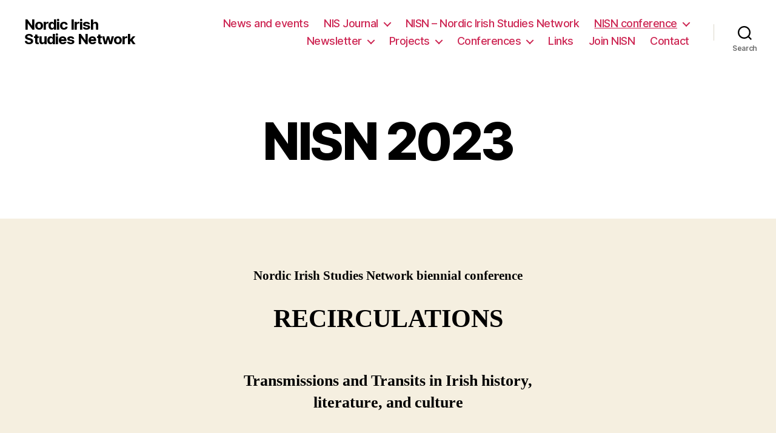

--- FILE ---
content_type: text/html; charset=UTF-8
request_url: https://nisnetwork.org/nisn-conference/programme/
body_size: 12894
content:
<!DOCTYPE html>

<html class="no-js" lang="en-US">

	<head>

		<meta charset="UTF-8">
		<meta name="viewport" content="width=device-width, initial-scale=1.0" >

		<link rel="profile" href="https://gmpg.org/xfn/11">

		<title>NISN 2023 &#8211; Nordic Irish Studies Network</title>
<meta name='robots' content='max-image-preview:large' />
<link rel="alternate" type="application/rss+xml" title="Nordic Irish Studies Network &raquo; Feed" href="https://nisnetwork.org/feed/" />
<link rel="alternate" type="application/rss+xml" title="Nordic Irish Studies Network &raquo; Comments Feed" href="https://nisnetwork.org/comments/feed/" />
<script>
window._wpemojiSettings = {"baseUrl":"https:\/\/s.w.org\/images\/core\/emoji\/15.0.3\/72x72\/","ext":".png","svgUrl":"https:\/\/s.w.org\/images\/core\/emoji\/15.0.3\/svg\/","svgExt":".svg","source":{"concatemoji":"https:\/\/nisnetwork.org\/wp-includes\/js\/wp-emoji-release.min.js?ver=6.5.7"}};
/*! This file is auto-generated */
!function(i,n){var o,s,e;function c(e){try{var t={supportTests:e,timestamp:(new Date).valueOf()};sessionStorage.setItem(o,JSON.stringify(t))}catch(e){}}function p(e,t,n){e.clearRect(0,0,e.canvas.width,e.canvas.height),e.fillText(t,0,0);var t=new Uint32Array(e.getImageData(0,0,e.canvas.width,e.canvas.height).data),r=(e.clearRect(0,0,e.canvas.width,e.canvas.height),e.fillText(n,0,0),new Uint32Array(e.getImageData(0,0,e.canvas.width,e.canvas.height).data));return t.every(function(e,t){return e===r[t]})}function u(e,t,n){switch(t){case"flag":return n(e,"\ud83c\udff3\ufe0f\u200d\u26a7\ufe0f","\ud83c\udff3\ufe0f\u200b\u26a7\ufe0f")?!1:!n(e,"\ud83c\uddfa\ud83c\uddf3","\ud83c\uddfa\u200b\ud83c\uddf3")&&!n(e,"\ud83c\udff4\udb40\udc67\udb40\udc62\udb40\udc65\udb40\udc6e\udb40\udc67\udb40\udc7f","\ud83c\udff4\u200b\udb40\udc67\u200b\udb40\udc62\u200b\udb40\udc65\u200b\udb40\udc6e\u200b\udb40\udc67\u200b\udb40\udc7f");case"emoji":return!n(e,"\ud83d\udc26\u200d\u2b1b","\ud83d\udc26\u200b\u2b1b")}return!1}function f(e,t,n){var r="undefined"!=typeof WorkerGlobalScope&&self instanceof WorkerGlobalScope?new OffscreenCanvas(300,150):i.createElement("canvas"),a=r.getContext("2d",{willReadFrequently:!0}),o=(a.textBaseline="top",a.font="600 32px Arial",{});return e.forEach(function(e){o[e]=t(a,e,n)}),o}function t(e){var t=i.createElement("script");t.src=e,t.defer=!0,i.head.appendChild(t)}"undefined"!=typeof Promise&&(o="wpEmojiSettingsSupports",s=["flag","emoji"],n.supports={everything:!0,everythingExceptFlag:!0},e=new Promise(function(e){i.addEventListener("DOMContentLoaded",e,{once:!0})}),new Promise(function(t){var n=function(){try{var e=JSON.parse(sessionStorage.getItem(o));if("object"==typeof e&&"number"==typeof e.timestamp&&(new Date).valueOf()<e.timestamp+604800&&"object"==typeof e.supportTests)return e.supportTests}catch(e){}return null}();if(!n){if("undefined"!=typeof Worker&&"undefined"!=typeof OffscreenCanvas&&"undefined"!=typeof URL&&URL.createObjectURL&&"undefined"!=typeof Blob)try{var e="postMessage("+f.toString()+"("+[JSON.stringify(s),u.toString(),p.toString()].join(",")+"));",r=new Blob([e],{type:"text/javascript"}),a=new Worker(URL.createObjectURL(r),{name:"wpTestEmojiSupports"});return void(a.onmessage=function(e){c(n=e.data),a.terminate(),t(n)})}catch(e){}c(n=f(s,u,p))}t(n)}).then(function(e){for(var t in e)n.supports[t]=e[t],n.supports.everything=n.supports.everything&&n.supports[t],"flag"!==t&&(n.supports.everythingExceptFlag=n.supports.everythingExceptFlag&&n.supports[t]);n.supports.everythingExceptFlag=n.supports.everythingExceptFlag&&!n.supports.flag,n.DOMReady=!1,n.readyCallback=function(){n.DOMReady=!0}}).then(function(){return e}).then(function(){var e;n.supports.everything||(n.readyCallback(),(e=n.source||{}).concatemoji?t(e.concatemoji):e.wpemoji&&e.twemoji&&(t(e.twemoji),t(e.wpemoji)))}))}((window,document),window._wpemojiSettings);
</script>
<style id='wp-emoji-styles-inline-css'>

	img.wp-smiley, img.emoji {
		display: inline !important;
		border: none !important;
		box-shadow: none !important;
		height: 1em !important;
		width: 1em !important;
		margin: 0 0.07em !important;
		vertical-align: -0.1em !important;
		background: none !important;
		padding: 0 !important;
	}
</style>
<link rel='stylesheet' id='wp-block-library-css' href='https://nisnetwork.org/wp-includes/css/dist/block-library/style.min.css?ver=6.5.7' media='all' />
<style id='classic-theme-styles-inline-css'>
/*! This file is auto-generated */
.wp-block-button__link{color:#fff;background-color:#32373c;border-radius:9999px;box-shadow:none;text-decoration:none;padding:calc(.667em + 2px) calc(1.333em + 2px);font-size:1.125em}.wp-block-file__button{background:#32373c;color:#fff;text-decoration:none}
</style>
<style id='global-styles-inline-css'>
body{--wp--preset--color--black: #000000;--wp--preset--color--cyan-bluish-gray: #abb8c3;--wp--preset--color--white: #ffffff;--wp--preset--color--pale-pink: #f78da7;--wp--preset--color--vivid-red: #cf2e2e;--wp--preset--color--luminous-vivid-orange: #ff6900;--wp--preset--color--luminous-vivid-amber: #fcb900;--wp--preset--color--light-green-cyan: #7bdcb5;--wp--preset--color--vivid-green-cyan: #00d084;--wp--preset--color--pale-cyan-blue: #8ed1fc;--wp--preset--color--vivid-cyan-blue: #0693e3;--wp--preset--color--vivid-purple: #9b51e0;--wp--preset--color--accent: #cd2653;--wp--preset--color--primary: #000000;--wp--preset--color--secondary: #6d6d6d;--wp--preset--color--subtle-background: #dcd7ca;--wp--preset--color--background: #f5efe0;--wp--preset--gradient--vivid-cyan-blue-to-vivid-purple: linear-gradient(135deg,rgba(6,147,227,1) 0%,rgb(155,81,224) 100%);--wp--preset--gradient--light-green-cyan-to-vivid-green-cyan: linear-gradient(135deg,rgb(122,220,180) 0%,rgb(0,208,130) 100%);--wp--preset--gradient--luminous-vivid-amber-to-luminous-vivid-orange: linear-gradient(135deg,rgba(252,185,0,1) 0%,rgba(255,105,0,1) 100%);--wp--preset--gradient--luminous-vivid-orange-to-vivid-red: linear-gradient(135deg,rgba(255,105,0,1) 0%,rgb(207,46,46) 100%);--wp--preset--gradient--very-light-gray-to-cyan-bluish-gray: linear-gradient(135deg,rgb(238,238,238) 0%,rgb(169,184,195) 100%);--wp--preset--gradient--cool-to-warm-spectrum: linear-gradient(135deg,rgb(74,234,220) 0%,rgb(151,120,209) 20%,rgb(207,42,186) 40%,rgb(238,44,130) 60%,rgb(251,105,98) 80%,rgb(254,248,76) 100%);--wp--preset--gradient--blush-light-purple: linear-gradient(135deg,rgb(255,206,236) 0%,rgb(152,150,240) 100%);--wp--preset--gradient--blush-bordeaux: linear-gradient(135deg,rgb(254,205,165) 0%,rgb(254,45,45) 50%,rgb(107,0,62) 100%);--wp--preset--gradient--luminous-dusk: linear-gradient(135deg,rgb(255,203,112) 0%,rgb(199,81,192) 50%,rgb(65,88,208) 100%);--wp--preset--gradient--pale-ocean: linear-gradient(135deg,rgb(255,245,203) 0%,rgb(182,227,212) 50%,rgb(51,167,181) 100%);--wp--preset--gradient--electric-grass: linear-gradient(135deg,rgb(202,248,128) 0%,rgb(113,206,126) 100%);--wp--preset--gradient--midnight: linear-gradient(135deg,rgb(2,3,129) 0%,rgb(40,116,252) 100%);--wp--preset--font-size--small: 18px;--wp--preset--font-size--medium: 20px;--wp--preset--font-size--large: 26.25px;--wp--preset--font-size--x-large: 42px;--wp--preset--font-size--normal: 21px;--wp--preset--font-size--larger: 32px;--wp--preset--spacing--20: 0.44rem;--wp--preset--spacing--30: 0.67rem;--wp--preset--spacing--40: 1rem;--wp--preset--spacing--50: 1.5rem;--wp--preset--spacing--60: 2.25rem;--wp--preset--spacing--70: 3.38rem;--wp--preset--spacing--80: 5.06rem;--wp--preset--shadow--natural: 6px 6px 9px rgba(0, 0, 0, 0.2);--wp--preset--shadow--deep: 12px 12px 50px rgba(0, 0, 0, 0.4);--wp--preset--shadow--sharp: 6px 6px 0px rgba(0, 0, 0, 0.2);--wp--preset--shadow--outlined: 6px 6px 0px -3px rgba(255, 255, 255, 1), 6px 6px rgba(0, 0, 0, 1);--wp--preset--shadow--crisp: 6px 6px 0px rgba(0, 0, 0, 1);}:where(.is-layout-flex){gap: 0.5em;}:where(.is-layout-grid){gap: 0.5em;}body .is-layout-flex{display: flex;}body .is-layout-flex{flex-wrap: wrap;align-items: center;}body .is-layout-flex > *{margin: 0;}body .is-layout-grid{display: grid;}body .is-layout-grid > *{margin: 0;}:where(.wp-block-columns.is-layout-flex){gap: 2em;}:where(.wp-block-columns.is-layout-grid){gap: 2em;}:where(.wp-block-post-template.is-layout-flex){gap: 1.25em;}:where(.wp-block-post-template.is-layout-grid){gap: 1.25em;}.has-black-color{color: var(--wp--preset--color--black) !important;}.has-cyan-bluish-gray-color{color: var(--wp--preset--color--cyan-bluish-gray) !important;}.has-white-color{color: var(--wp--preset--color--white) !important;}.has-pale-pink-color{color: var(--wp--preset--color--pale-pink) !important;}.has-vivid-red-color{color: var(--wp--preset--color--vivid-red) !important;}.has-luminous-vivid-orange-color{color: var(--wp--preset--color--luminous-vivid-orange) !important;}.has-luminous-vivid-amber-color{color: var(--wp--preset--color--luminous-vivid-amber) !important;}.has-light-green-cyan-color{color: var(--wp--preset--color--light-green-cyan) !important;}.has-vivid-green-cyan-color{color: var(--wp--preset--color--vivid-green-cyan) !important;}.has-pale-cyan-blue-color{color: var(--wp--preset--color--pale-cyan-blue) !important;}.has-vivid-cyan-blue-color{color: var(--wp--preset--color--vivid-cyan-blue) !important;}.has-vivid-purple-color{color: var(--wp--preset--color--vivid-purple) !important;}.has-black-background-color{background-color: var(--wp--preset--color--black) !important;}.has-cyan-bluish-gray-background-color{background-color: var(--wp--preset--color--cyan-bluish-gray) !important;}.has-white-background-color{background-color: var(--wp--preset--color--white) !important;}.has-pale-pink-background-color{background-color: var(--wp--preset--color--pale-pink) !important;}.has-vivid-red-background-color{background-color: var(--wp--preset--color--vivid-red) !important;}.has-luminous-vivid-orange-background-color{background-color: var(--wp--preset--color--luminous-vivid-orange) !important;}.has-luminous-vivid-amber-background-color{background-color: var(--wp--preset--color--luminous-vivid-amber) !important;}.has-light-green-cyan-background-color{background-color: var(--wp--preset--color--light-green-cyan) !important;}.has-vivid-green-cyan-background-color{background-color: var(--wp--preset--color--vivid-green-cyan) !important;}.has-pale-cyan-blue-background-color{background-color: var(--wp--preset--color--pale-cyan-blue) !important;}.has-vivid-cyan-blue-background-color{background-color: var(--wp--preset--color--vivid-cyan-blue) !important;}.has-vivid-purple-background-color{background-color: var(--wp--preset--color--vivid-purple) !important;}.has-black-border-color{border-color: var(--wp--preset--color--black) !important;}.has-cyan-bluish-gray-border-color{border-color: var(--wp--preset--color--cyan-bluish-gray) !important;}.has-white-border-color{border-color: var(--wp--preset--color--white) !important;}.has-pale-pink-border-color{border-color: var(--wp--preset--color--pale-pink) !important;}.has-vivid-red-border-color{border-color: var(--wp--preset--color--vivid-red) !important;}.has-luminous-vivid-orange-border-color{border-color: var(--wp--preset--color--luminous-vivid-orange) !important;}.has-luminous-vivid-amber-border-color{border-color: var(--wp--preset--color--luminous-vivid-amber) !important;}.has-light-green-cyan-border-color{border-color: var(--wp--preset--color--light-green-cyan) !important;}.has-vivid-green-cyan-border-color{border-color: var(--wp--preset--color--vivid-green-cyan) !important;}.has-pale-cyan-blue-border-color{border-color: var(--wp--preset--color--pale-cyan-blue) !important;}.has-vivid-cyan-blue-border-color{border-color: var(--wp--preset--color--vivid-cyan-blue) !important;}.has-vivid-purple-border-color{border-color: var(--wp--preset--color--vivid-purple) !important;}.has-vivid-cyan-blue-to-vivid-purple-gradient-background{background: var(--wp--preset--gradient--vivid-cyan-blue-to-vivid-purple) !important;}.has-light-green-cyan-to-vivid-green-cyan-gradient-background{background: var(--wp--preset--gradient--light-green-cyan-to-vivid-green-cyan) !important;}.has-luminous-vivid-amber-to-luminous-vivid-orange-gradient-background{background: var(--wp--preset--gradient--luminous-vivid-amber-to-luminous-vivid-orange) !important;}.has-luminous-vivid-orange-to-vivid-red-gradient-background{background: var(--wp--preset--gradient--luminous-vivid-orange-to-vivid-red) !important;}.has-very-light-gray-to-cyan-bluish-gray-gradient-background{background: var(--wp--preset--gradient--very-light-gray-to-cyan-bluish-gray) !important;}.has-cool-to-warm-spectrum-gradient-background{background: var(--wp--preset--gradient--cool-to-warm-spectrum) !important;}.has-blush-light-purple-gradient-background{background: var(--wp--preset--gradient--blush-light-purple) !important;}.has-blush-bordeaux-gradient-background{background: var(--wp--preset--gradient--blush-bordeaux) !important;}.has-luminous-dusk-gradient-background{background: var(--wp--preset--gradient--luminous-dusk) !important;}.has-pale-ocean-gradient-background{background: var(--wp--preset--gradient--pale-ocean) !important;}.has-electric-grass-gradient-background{background: var(--wp--preset--gradient--electric-grass) !important;}.has-midnight-gradient-background{background: var(--wp--preset--gradient--midnight) !important;}.has-small-font-size{font-size: var(--wp--preset--font-size--small) !important;}.has-medium-font-size{font-size: var(--wp--preset--font-size--medium) !important;}.has-large-font-size{font-size: var(--wp--preset--font-size--large) !important;}.has-x-large-font-size{font-size: var(--wp--preset--font-size--x-large) !important;}
.wp-block-navigation a:where(:not(.wp-element-button)){color: inherit;}
:where(.wp-block-post-template.is-layout-flex){gap: 1.25em;}:where(.wp-block-post-template.is-layout-grid){gap: 1.25em;}
:where(.wp-block-columns.is-layout-flex){gap: 2em;}:where(.wp-block-columns.is-layout-grid){gap: 2em;}
.wp-block-pullquote{font-size: 1.5em;line-height: 1.6;}
</style>
<link rel='stylesheet' id='twentytwenty-style-css' href='https://usercontent.one/wp/nisnetwork.org/wp-content/themes/twentytwenty/style.css?ver=2.1' media='all' />
<style id='twentytwenty-style-inline-css'>
.color-accent,.color-accent-hover:hover,.color-accent-hover:focus,:root .has-accent-color,.has-drop-cap:not(:focus):first-letter,.wp-block-button.is-style-outline,a { color: #cd2653; }blockquote,.border-color-accent,.border-color-accent-hover:hover,.border-color-accent-hover:focus { border-color: #cd2653; }button,.button,.faux-button,.wp-block-button__link,.wp-block-file .wp-block-file__button,input[type="button"],input[type="reset"],input[type="submit"],.bg-accent,.bg-accent-hover:hover,.bg-accent-hover:focus,:root .has-accent-background-color,.comment-reply-link { background-color: #cd2653; }.fill-children-accent,.fill-children-accent * { fill: #cd2653; }body,.entry-title a,:root .has-primary-color { color: #000000; }:root .has-primary-background-color { background-color: #000000; }cite,figcaption,.wp-caption-text,.post-meta,.entry-content .wp-block-archives li,.entry-content .wp-block-categories li,.entry-content .wp-block-latest-posts li,.wp-block-latest-comments__comment-date,.wp-block-latest-posts__post-date,.wp-block-embed figcaption,.wp-block-image figcaption,.wp-block-pullquote cite,.comment-metadata,.comment-respond .comment-notes,.comment-respond .logged-in-as,.pagination .dots,.entry-content hr:not(.has-background),hr.styled-separator,:root .has-secondary-color { color: #6d6d6d; }:root .has-secondary-background-color { background-color: #6d6d6d; }pre,fieldset,input,textarea,table,table *,hr { border-color: #dcd7ca; }caption,code,code,kbd,samp,.wp-block-table.is-style-stripes tbody tr:nth-child(odd),:root .has-subtle-background-background-color { background-color: #dcd7ca; }.wp-block-table.is-style-stripes { border-bottom-color: #dcd7ca; }.wp-block-latest-posts.is-grid li { border-top-color: #dcd7ca; }:root .has-subtle-background-color { color: #dcd7ca; }body:not(.overlay-header) .primary-menu > li > a,body:not(.overlay-header) .primary-menu > li > .icon,.modal-menu a,.footer-menu a, .footer-widgets a,#site-footer .wp-block-button.is-style-outline,.wp-block-pullquote:before,.singular:not(.overlay-header) .entry-header a,.archive-header a,.header-footer-group .color-accent,.header-footer-group .color-accent-hover:hover { color: #cd2653; }.social-icons a,#site-footer button:not(.toggle),#site-footer .button,#site-footer .faux-button,#site-footer .wp-block-button__link,#site-footer .wp-block-file__button,#site-footer input[type="button"],#site-footer input[type="reset"],#site-footer input[type="submit"] { background-color: #cd2653; }.header-footer-group,body:not(.overlay-header) #site-header .toggle,.menu-modal .toggle { color: #000000; }body:not(.overlay-header) .primary-menu ul { background-color: #000000; }body:not(.overlay-header) .primary-menu > li > ul:after { border-bottom-color: #000000; }body:not(.overlay-header) .primary-menu ul ul:after { border-left-color: #000000; }.site-description,body:not(.overlay-header) .toggle-inner .toggle-text,.widget .post-date,.widget .rss-date,.widget_archive li,.widget_categories li,.widget cite,.widget_pages li,.widget_meta li,.widget_nav_menu li,.powered-by-wordpress,.to-the-top,.singular .entry-header .post-meta,.singular:not(.overlay-header) .entry-header .post-meta a { color: #6d6d6d; }.header-footer-group pre,.header-footer-group fieldset,.header-footer-group input,.header-footer-group textarea,.header-footer-group table,.header-footer-group table *,.footer-nav-widgets-wrapper,#site-footer,.menu-modal nav *,.footer-widgets-outer-wrapper,.footer-top { border-color: #dcd7ca; }.header-footer-group table caption,body:not(.overlay-header) .header-inner .toggle-wrapper::before { background-color: #dcd7ca; }
</style>
<link rel='stylesheet' id='twentytwenty-print-style-css' href='https://usercontent.one/wp/nisnetwork.org/wp-content/themes/twentytwenty/print.css?ver=2.1' media='print' />
<script src="https://usercontent.one/wp/nisnetwork.org/wp-content/themes/twentytwenty/assets/js/index.js?ver=2.1" id="twentytwenty-js-js" async></script>
<link rel="https://api.w.org/" href="https://nisnetwork.org/wp-json/" /><link rel="alternate" type="application/json" href="https://nisnetwork.org/wp-json/wp/v2/pages/419" /><link rel="EditURI" type="application/rsd+xml" title="RSD" href="https://nisnetwork.org/xmlrpc.php?rsd" />
<meta name="generator" content="WordPress 6.5.7" />
<link rel="canonical" href="https://nisnetwork.org/nisn-conference/programme/" />
<link rel='shortlink' href='https://nisnetwork.org/?p=419' />
<link rel="alternate" type="application/json+oembed" href="https://nisnetwork.org/wp-json/oembed/1.0/embed?url=https%3A%2F%2Fnisnetwork.org%2Fnisn-conference%2Fprogramme%2F" />
<link rel="alternate" type="text/xml+oembed" href="https://nisnetwork.org/wp-json/oembed/1.0/embed?url=https%3A%2F%2Fnisnetwork.org%2Fnisn-conference%2Fprogramme%2F&#038;format=xml" />
<style>[class*=" icon-oc-"],[class^=icon-oc-]{speak:none;font-style:normal;font-weight:400;font-variant:normal;text-transform:none;line-height:1;-webkit-font-smoothing:antialiased;-moz-osx-font-smoothing:grayscale}.icon-oc-one-com-white-32px-fill:before{content:"901"}.icon-oc-one-com:before{content:"900"}#one-com-icon,.toplevel_page_onecom-wp .wp-menu-image{speak:none;display:flex;align-items:center;justify-content:center;text-transform:none;line-height:1;-webkit-font-smoothing:antialiased;-moz-osx-font-smoothing:grayscale}.onecom-wp-admin-bar-item>a,.toplevel_page_onecom-wp>.wp-menu-name{font-size:16px;font-weight:400;line-height:1}.toplevel_page_onecom-wp>.wp-menu-name img{width:69px;height:9px;}.wp-submenu-wrap.wp-submenu>.wp-submenu-head>img{width:88px;height:auto}.onecom-wp-admin-bar-item>a img{height:7px!important}.onecom-wp-admin-bar-item>a img,.toplevel_page_onecom-wp>.wp-menu-name img{opacity:.8}.onecom-wp-admin-bar-item.hover>a img,.toplevel_page_onecom-wp.wp-has-current-submenu>.wp-menu-name img,li.opensub>a.toplevel_page_onecom-wp>.wp-menu-name img{opacity:1}#one-com-icon:before,.onecom-wp-admin-bar-item>a:before,.toplevel_page_onecom-wp>.wp-menu-image:before{content:'';position:static!important;background-color:rgba(240,245,250,.4);border-radius:102px;width:18px;height:18px;padding:0!important}.onecom-wp-admin-bar-item>a:before{width:14px;height:14px}.onecom-wp-admin-bar-item.hover>a:before,.toplevel_page_onecom-wp.opensub>a>.wp-menu-image:before,.toplevel_page_onecom-wp.wp-has-current-submenu>.wp-menu-image:before{background-color:#76b82a}.onecom-wp-admin-bar-item>a{display:inline-flex!important;align-items:center;justify-content:center}#one-com-logo-wrapper{font-size:4em}#one-com-icon{vertical-align:middle}.imagify-welcome{display:none !important;}</style>	<script>document.documentElement.className = document.documentElement.className.replace( 'no-js', 'js' );</script>
	
	</head>

	<body class="page-template-default page page-id-419 page-child parent-pageid-406 wp-embed-responsive singular enable-search-modal missing-post-thumbnail has-no-pagination not-showing-comments show-avatars footer-top-visible">

		<a class="skip-link screen-reader-text" href="#site-content">Skip to the content</a>
		<header id="site-header" class="header-footer-group">

			<div class="header-inner section-inner">

				<div class="header-titles-wrapper">

					
						<button class="toggle search-toggle mobile-search-toggle" data-toggle-target=".search-modal" data-toggle-body-class="showing-search-modal" data-set-focus=".search-modal .search-field" aria-expanded="false">
							<span class="toggle-inner">
								<span class="toggle-icon">
									<svg class="svg-icon" aria-hidden="true" role="img" focusable="false" xmlns="http://www.w3.org/2000/svg" width="23" height="23" viewBox="0 0 23 23"><path d="M38.710696,48.0601792 L43,52.3494831 L41.3494831,54 L37.0601792,49.710696 C35.2632422,51.1481185 32.9839107,52.0076499 30.5038249,52.0076499 C24.7027226,52.0076499 20,47.3049272 20,41.5038249 C20,35.7027226 24.7027226,31 30.5038249,31 C36.3049272,31 41.0076499,35.7027226 41.0076499,41.5038249 C41.0076499,43.9839107 40.1481185,46.2632422 38.710696,48.0601792 Z M36.3875844,47.1716785 C37.8030221,45.7026647 38.6734666,43.7048964 38.6734666,41.5038249 C38.6734666,36.9918565 35.0157934,33.3341833 30.5038249,33.3341833 C25.9918565,33.3341833 22.3341833,36.9918565 22.3341833,41.5038249 C22.3341833,46.0157934 25.9918565,49.6734666 30.5038249,49.6734666 C32.7048964,49.6734666 34.7026647,48.8030221 36.1716785,47.3875844 C36.2023931,47.347638 36.2360451,47.3092237 36.2726343,47.2726343 C36.3092237,47.2360451 36.347638,47.2023931 36.3875844,47.1716785 Z" transform="translate(-20 -31)" /></svg>								</span>
								<span class="toggle-text">Search</span>
							</span>
						</button><!-- .search-toggle -->

					
					<div class="header-titles">

						<div class="site-title faux-heading"><a href="https://nisnetwork.org/">Nordic Irish Studies Network</a></div>
					</div><!-- .header-titles -->

					<button class="toggle nav-toggle mobile-nav-toggle" data-toggle-target=".menu-modal"  data-toggle-body-class="showing-menu-modal" aria-expanded="false" data-set-focus=".close-nav-toggle">
						<span class="toggle-inner">
							<span class="toggle-icon">
								<svg class="svg-icon" aria-hidden="true" role="img" focusable="false" xmlns="http://www.w3.org/2000/svg" width="26" height="7" viewBox="0 0 26 7"><path fill-rule="evenodd" d="M332.5,45 C330.567003,45 329,43.4329966 329,41.5 C329,39.5670034 330.567003,38 332.5,38 C334.432997,38 336,39.5670034 336,41.5 C336,43.4329966 334.432997,45 332.5,45 Z M342,45 C340.067003,45 338.5,43.4329966 338.5,41.5 C338.5,39.5670034 340.067003,38 342,38 C343.932997,38 345.5,39.5670034 345.5,41.5 C345.5,43.4329966 343.932997,45 342,45 Z M351.5,45 C349.567003,45 348,43.4329966 348,41.5 C348,39.5670034 349.567003,38 351.5,38 C353.432997,38 355,39.5670034 355,41.5 C355,43.4329966 353.432997,45 351.5,45 Z" transform="translate(-329 -38)" /></svg>							</span>
							<span class="toggle-text">Menu</span>
						</span>
					</button><!-- .nav-toggle -->

				</div><!-- .header-titles-wrapper -->

				<div class="header-navigation-wrapper">

					
							<nav class="primary-menu-wrapper" aria-label="Horizontal">

								<ul class="primary-menu reset-list-style">

								<li class="page_item page-item-252"><a href="https://nisnetwork.org/news-and-events/">News and events</a></li>
<li class="page_item page-item-438 page_item_has_children menu-item-has-children"><a href="https://nisnetwork.org/nis-journal/">NIS Journal</a><span class="icon"></span>
<ul class='children'>
	<li class="page_item page-item-440"><a href="https://nisnetwork.org/nis-journal/440-2/">NIS, vol. 19, 2021/2022</a></li>
</ul>
</li>
<li class="page_item page-item-2"><a href="https://nisnetwork.org/">NISN &#8211; Nordic Irish Studies Network</a></li>
<li class="page_item page-item-406 page_item_has_children current_page_ancestor current_page_parent menu-item-has-children"><a href="https://nisnetwork.org/nisn-conference/">NISN conference</a><span class="icon"></span>
<ul class='children'>
	<li class="page_item page-item-448"><a href="https://nisnetwork.org/nisn-conference/nisn-2025/">NISN 2025</a></li>
	<li class="page_item page-item-419 current_page_item current-menu-item"><a href="https://nisnetwork.org/nisn-conference/programme/" aria-current="page">NISN 2023</a></li>
</ul>
</li>
<li class="page_item page-item-12 page_item_has_children menu-item-has-children"><a href="https://nisnetwork.org/newsletter-archive/">Newsletter</a><span class="icon"></span>
<ul class='children'>
	<li class="page_item page-item-62"><a href="https://nisnetwork.org/newsletter-archive/previous-newsletters/">Previous Newsletters</a></li>
</ul>
</li>
<li class="page_item page-item-49 page_item_has_children menu-item-has-children"><a href="https://nisnetwork.org/projects/">Projects</a><span class="icon"></span>
<ul class='children'>
	<li class="page_item page-item-19"><a href="https://nisnetwork.org/projects/new1/">Current Projects</a></li>
	<li class="page_item page-item-35"><a href="https://nisnetwork.org/projects/subtest/">Previous Projects</a></li>
</ul>
</li>
<li class="page_item page-item-14 page_item_has_children menu-item-has-children"><a href="https://nisnetwork.org/conferences/">Conferences</a><span class="icon"></span>
<ul class='children'>
	<li class="page_item page-item-377"><a href="https://nisnetwork.org/conferences/current-call-for-papers-justice-on-the-island/">Current Call for Papers: Justice on the Island</a></li>
	<li class="page_item page-item-68"><a href="https://nisnetwork.org/conferences/previous-conferences/">Previous Conferences</a></li>
</ul>
</li>
<li class="page_item page-item-82"><a href="https://nisnetwork.org/links/">Links</a></li>
<li class="page_item page-item-73"><a href="https://nisnetwork.org/join-nisn/">Join NISN</a></li>
<li class="page_item page-item-75"><a href="https://nisnetwork.org/contact/">Contact</a></li>

								</ul>

							</nav><!-- .primary-menu-wrapper -->

						
						<div class="header-toggles hide-no-js">

						
							<div class="toggle-wrapper search-toggle-wrapper">

								<button class="toggle search-toggle desktop-search-toggle" data-toggle-target=".search-modal" data-toggle-body-class="showing-search-modal" data-set-focus=".search-modal .search-field" aria-expanded="false">
									<span class="toggle-inner">
										<svg class="svg-icon" aria-hidden="true" role="img" focusable="false" xmlns="http://www.w3.org/2000/svg" width="23" height="23" viewBox="0 0 23 23"><path d="M38.710696,48.0601792 L43,52.3494831 L41.3494831,54 L37.0601792,49.710696 C35.2632422,51.1481185 32.9839107,52.0076499 30.5038249,52.0076499 C24.7027226,52.0076499 20,47.3049272 20,41.5038249 C20,35.7027226 24.7027226,31 30.5038249,31 C36.3049272,31 41.0076499,35.7027226 41.0076499,41.5038249 C41.0076499,43.9839107 40.1481185,46.2632422 38.710696,48.0601792 Z M36.3875844,47.1716785 C37.8030221,45.7026647 38.6734666,43.7048964 38.6734666,41.5038249 C38.6734666,36.9918565 35.0157934,33.3341833 30.5038249,33.3341833 C25.9918565,33.3341833 22.3341833,36.9918565 22.3341833,41.5038249 C22.3341833,46.0157934 25.9918565,49.6734666 30.5038249,49.6734666 C32.7048964,49.6734666 34.7026647,48.8030221 36.1716785,47.3875844 C36.2023931,47.347638 36.2360451,47.3092237 36.2726343,47.2726343 C36.3092237,47.2360451 36.347638,47.2023931 36.3875844,47.1716785 Z" transform="translate(-20 -31)" /></svg>										<span class="toggle-text">Search</span>
									</span>
								</button><!-- .search-toggle -->

							</div>

							
						</div><!-- .header-toggles -->
						
				</div><!-- .header-navigation-wrapper -->

			</div><!-- .header-inner -->

			<div class="search-modal cover-modal header-footer-group" data-modal-target-string=".search-modal" role="dialog" aria-modal="true" aria-label="Search">

	<div class="search-modal-inner modal-inner">

		<div class="section-inner">

			<form role="search" aria-label="Search for:" method="get" class="search-form" action="https://nisnetwork.org/">
	<label for="search-form-1">
		<span class="screen-reader-text">Search for:</span>
		<input type="search" id="search-form-1" class="search-field" placeholder="Search &hellip;" value="" name="s" />
	</label>
	<input type="submit" class="search-submit" value="Search" />
</form>

			<button class="toggle search-untoggle close-search-toggle fill-children-current-color" data-toggle-target=".search-modal" data-toggle-body-class="showing-search-modal" data-set-focus=".search-modal .search-field">
				<span class="screen-reader-text">Close search</span>
				<svg class="svg-icon" aria-hidden="true" role="img" focusable="false" xmlns="http://www.w3.org/2000/svg" width="16" height="16" viewBox="0 0 16 16"><polygon fill="" fill-rule="evenodd" points="6.852 7.649 .399 1.195 1.445 .149 7.899 6.602 14.352 .149 15.399 1.195 8.945 7.649 15.399 14.102 14.352 15.149 7.899 8.695 1.445 15.149 .399 14.102" /></svg>			</button><!-- .search-toggle -->

		</div><!-- .section-inner -->

	</div><!-- .search-modal-inner -->

</div><!-- .menu-modal -->

		</header><!-- #site-header -->

		
<div class="menu-modal cover-modal header-footer-group" data-modal-target-string=".menu-modal">

	<div class="menu-modal-inner modal-inner">

		<div class="menu-wrapper section-inner">

			<div class="menu-top">

				<button class="toggle close-nav-toggle fill-children-current-color" data-toggle-target=".menu-modal" data-toggle-body-class="showing-menu-modal" data-set-focus=".menu-modal">
					<span class="toggle-text">Close Menu</span>
					<svg class="svg-icon" aria-hidden="true" role="img" focusable="false" xmlns="http://www.w3.org/2000/svg" width="16" height="16" viewBox="0 0 16 16"><polygon fill="" fill-rule="evenodd" points="6.852 7.649 .399 1.195 1.445 .149 7.899 6.602 14.352 .149 15.399 1.195 8.945 7.649 15.399 14.102 14.352 15.149 7.899 8.695 1.445 15.149 .399 14.102" /></svg>				</button><!-- .nav-toggle -->

				
					<nav class="mobile-menu" aria-label="Mobile">

						<ul class="modal-menu reset-list-style">

						<li class="page_item page-item-252"><div class="ancestor-wrapper"><a href="https://nisnetwork.org/news-and-events/">News and events</a></div><!-- .ancestor-wrapper --></li>
<li class="page_item page-item-438 page_item_has_children menu-item-has-children"><div class="ancestor-wrapper"><a href="https://nisnetwork.org/nis-journal/">NIS Journal</a><button class="toggle sub-menu-toggle fill-children-current-color" data-toggle-target=".menu-modal .page-item-438 > ul" data-toggle-type="slidetoggle" data-toggle-duration="250" aria-expanded="false"><span class="screen-reader-text">Show sub menu</span><svg class="svg-icon" aria-hidden="true" role="img" focusable="false" xmlns="http://www.w3.org/2000/svg" width="20" height="12" viewBox="0 0 20 12"><polygon fill="" fill-rule="evenodd" points="1319.899 365.778 1327.678 358 1329.799 360.121 1319.899 370.021 1310 360.121 1312.121 358" transform="translate(-1310 -358)" /></svg></button></div><!-- .ancestor-wrapper -->
<ul class='children'>
	<li class="page_item page-item-440"><div class="ancestor-wrapper"><a href="https://nisnetwork.org/nis-journal/440-2/">NIS, vol. 19, 2021/2022</a></div><!-- .ancestor-wrapper --></li>
</ul>
</li>
<li class="page_item page-item-2"><div class="ancestor-wrapper"><a href="https://nisnetwork.org/">NISN &#8211; Nordic Irish Studies Network</a></div><!-- .ancestor-wrapper --></li>
<li class="page_item page-item-406 page_item_has_children current_page_ancestor current_page_parent menu-item-has-children"><div class="ancestor-wrapper"><a href="https://nisnetwork.org/nisn-conference/">NISN conference</a><button class="toggle sub-menu-toggle fill-children-current-color" data-toggle-target=".menu-modal .page-item-406 > ul" data-toggle-type="slidetoggle" data-toggle-duration="250" aria-expanded="false"><span class="screen-reader-text">Show sub menu</span><svg class="svg-icon" aria-hidden="true" role="img" focusable="false" xmlns="http://www.w3.org/2000/svg" width="20" height="12" viewBox="0 0 20 12"><polygon fill="" fill-rule="evenodd" points="1319.899 365.778 1327.678 358 1329.799 360.121 1319.899 370.021 1310 360.121 1312.121 358" transform="translate(-1310 -358)" /></svg></button></div><!-- .ancestor-wrapper -->
<ul class='children'>
	<li class="page_item page-item-448"><div class="ancestor-wrapper"><a href="https://nisnetwork.org/nisn-conference/nisn-2025/">NISN 2025</a></div><!-- .ancestor-wrapper --></li>
	<li class="page_item page-item-419 current_page_item current-menu-item"><div class="ancestor-wrapper"><a href="https://nisnetwork.org/nisn-conference/programme/" aria-current="page">NISN 2023</a></div><!-- .ancestor-wrapper --></li>
</ul>
</li>
<li class="page_item page-item-12 page_item_has_children menu-item-has-children"><div class="ancestor-wrapper"><a href="https://nisnetwork.org/newsletter-archive/">Newsletter</a><button class="toggle sub-menu-toggle fill-children-current-color" data-toggle-target=".menu-modal .page-item-12 > ul" data-toggle-type="slidetoggle" data-toggle-duration="250" aria-expanded="false"><span class="screen-reader-text">Show sub menu</span><svg class="svg-icon" aria-hidden="true" role="img" focusable="false" xmlns="http://www.w3.org/2000/svg" width="20" height="12" viewBox="0 0 20 12"><polygon fill="" fill-rule="evenodd" points="1319.899 365.778 1327.678 358 1329.799 360.121 1319.899 370.021 1310 360.121 1312.121 358" transform="translate(-1310 -358)" /></svg></button></div><!-- .ancestor-wrapper -->
<ul class='children'>
	<li class="page_item page-item-62"><div class="ancestor-wrapper"><a href="https://nisnetwork.org/newsletter-archive/previous-newsletters/">Previous Newsletters</a></div><!-- .ancestor-wrapper --></li>
</ul>
</li>
<li class="page_item page-item-49 page_item_has_children menu-item-has-children"><div class="ancestor-wrapper"><a href="https://nisnetwork.org/projects/">Projects</a><button class="toggle sub-menu-toggle fill-children-current-color" data-toggle-target=".menu-modal .page-item-49 > ul" data-toggle-type="slidetoggle" data-toggle-duration="250" aria-expanded="false"><span class="screen-reader-text">Show sub menu</span><svg class="svg-icon" aria-hidden="true" role="img" focusable="false" xmlns="http://www.w3.org/2000/svg" width="20" height="12" viewBox="0 0 20 12"><polygon fill="" fill-rule="evenodd" points="1319.899 365.778 1327.678 358 1329.799 360.121 1319.899 370.021 1310 360.121 1312.121 358" transform="translate(-1310 -358)" /></svg></button></div><!-- .ancestor-wrapper -->
<ul class='children'>
	<li class="page_item page-item-19"><div class="ancestor-wrapper"><a href="https://nisnetwork.org/projects/new1/">Current Projects</a></div><!-- .ancestor-wrapper --></li>
	<li class="page_item page-item-35"><div class="ancestor-wrapper"><a href="https://nisnetwork.org/projects/subtest/">Previous Projects</a></div><!-- .ancestor-wrapper --></li>
</ul>
</li>
<li class="page_item page-item-14 page_item_has_children menu-item-has-children"><div class="ancestor-wrapper"><a href="https://nisnetwork.org/conferences/">Conferences</a><button class="toggle sub-menu-toggle fill-children-current-color" data-toggle-target=".menu-modal .page-item-14 > ul" data-toggle-type="slidetoggle" data-toggle-duration="250" aria-expanded="false"><span class="screen-reader-text">Show sub menu</span><svg class="svg-icon" aria-hidden="true" role="img" focusable="false" xmlns="http://www.w3.org/2000/svg" width="20" height="12" viewBox="0 0 20 12"><polygon fill="" fill-rule="evenodd" points="1319.899 365.778 1327.678 358 1329.799 360.121 1319.899 370.021 1310 360.121 1312.121 358" transform="translate(-1310 -358)" /></svg></button></div><!-- .ancestor-wrapper -->
<ul class='children'>
	<li class="page_item page-item-377"><div class="ancestor-wrapper"><a href="https://nisnetwork.org/conferences/current-call-for-papers-justice-on-the-island/">Current Call for Papers: Justice on the Island</a></div><!-- .ancestor-wrapper --></li>
	<li class="page_item page-item-68"><div class="ancestor-wrapper"><a href="https://nisnetwork.org/conferences/previous-conferences/">Previous Conferences</a></div><!-- .ancestor-wrapper --></li>
</ul>
</li>
<li class="page_item page-item-82"><div class="ancestor-wrapper"><a href="https://nisnetwork.org/links/">Links</a></div><!-- .ancestor-wrapper --></li>
<li class="page_item page-item-73"><div class="ancestor-wrapper"><a href="https://nisnetwork.org/join-nisn/">Join NISN</a></div><!-- .ancestor-wrapper --></li>
<li class="page_item page-item-75"><div class="ancestor-wrapper"><a href="https://nisnetwork.org/contact/">Contact</a></div><!-- .ancestor-wrapper --></li>

						</ul>

					</nav>

					
			</div><!-- .menu-top -->

			<div class="menu-bottom">

				
			</div><!-- .menu-bottom -->

		</div><!-- .menu-wrapper -->

	</div><!-- .menu-modal-inner -->

</div><!-- .menu-modal -->

<main id="site-content">

	
<article class="post-419 page type-page status-publish hentry" id="post-419">

	
<header class="entry-header has-text-align-center header-footer-group">

	<div class="entry-header-inner section-inner medium">

		<h1 class="entry-title">NISN 2023</h1>
	</div><!-- .entry-header-inner -->

</header><!-- .entry-header -->

	<div class="post-inner thin ">

		<div class="entry-content">

			
<p class="has-text-align-center"><strong>Nordic Irish Studies Network biennial conference</strong></p>



<p class="has-text-align-center" style="font-size:42px"><strong>RECIRCULATIONS</strong></p>



<p class="has-text-align-center has-large-font-size"><strong>Transmissions and Transits in Irish history, literature, and culture</strong></p>



<figure class="wp-block-image size-large"><img fetchpriority="high" decoding="async" width="1024" height="528" src="https://usercontent.one/wp/nisnetwork.org/wp-content/uploads/4EFCEEC6-C7F1-4C74-9781-8AF61C128463_1_201_a-1-1024x528.jpeg" alt="" class="wp-image-433" srcset="https://usercontent.one/wp/nisnetwork.org/wp-content/uploads/4EFCEEC6-C7F1-4C74-9781-8AF61C128463_1_201_a-1-1024x528.jpeg 1024w, https://usercontent.one/wp/nisnetwork.org/wp-content/uploads/4EFCEEC6-C7F1-4C74-9781-8AF61C128463_1_201_a-1-300x155.jpeg 300w, https://usercontent.one/wp/nisnetwork.org/wp-content/uploads/4EFCEEC6-C7F1-4C74-9781-8AF61C128463_1_201_a-1-133x69.jpeg 133w, https://usercontent.one/wp/nisnetwork.org/wp-content/uploads/4EFCEEC6-C7F1-4C74-9781-8AF61C128463_1_201_a-1-768x396.jpeg 768w, https://usercontent.one/wp/nisnetwork.org/wp-content/uploads/4EFCEEC6-C7F1-4C74-9781-8AF61C128463_1_201_a-1-1536x792.jpeg 1536w, https://usercontent.one/wp/nisnetwork.org/wp-content/uploads/4EFCEEC6-C7F1-4C74-9781-8AF61C128463_1_201_a-1-2048x1056.jpeg 2048w, https://usercontent.one/wp/nisnetwork.org/wp-content/uploads/4EFCEEC6-C7F1-4C74-9781-8AF61C128463_1_201_a-1-1200x619.jpeg 1200w, https://usercontent.one/wp/nisnetwork.org/wp-content/uploads/4EFCEEC6-C7F1-4C74-9781-8AF61C128463_1_201_a-1-1980x1021.jpeg 1980w" sizes="(max-width: 1024px) 100vw, 1024px" /></figure>



<p></p>


<p><em>All events will take place on the University of Iceland campus, at Veröld Hús Vigdísar (VHV), Brynjólfsgötu 1, 107 Reykjavík</em></p>
<p><strong>Thursday 25th May</strong></p>
<p>9.00 Meeting &#8211; VHV 201 (Heimasvæði)</p>
<p>9.30 – 9.45 Welcome &#8211; VHV 201</p>
<p>9.45 – 10.45 Keynote lecture</p>
<p style="padding-left: 40px;">Peadar Ó Muircheartaigh: ‘Transmissions, translations and transits: Ireland and the Nordic World’ (Chair: Ciaran McDonough) – VHV 201</p>
<p>10.45 – 11.00 Coffee</p>
<p>11.00 – 12.30 Panel sessions</p>
<p style="padding-left: 40px;"><span style="text-decoration: underline;">Panel 1 (Chair Caitlin Ellis) &#8211; VH201</span></p>
<ul>
<li>Anthony Olsson: ‘The Faroe Islands is the center of heroic balladry – is Ireland as a staging place significant in that tradition?</li>
<li>Fangzhe Qiu: ‘Revisiting the Nordic names in pre-11th century Irish annals’</li>
<li>Elín Ingibjörg Eyjólfsdóttir: ‘Working towards an Icelandic (and a new English) translation of the Bórama’</li>
</ul>
<p>12.30 – 1.30 Lunch</p>
<p>1.30 – 3.00 Panel sessions</p>
<p style="padding-left: 40px;"><span style="text-decoration: underline;">Panel 2 (Chair Fangzhe Qiu) &#8211; VH201</span></p>
<ul>
<li>Isabelle Torrance ‘Greece and Rome in Irish Culture: A Bird’s Eye View’</li>
<li>Gregory Darwin ‘Dala Ercuil: Hercules in Translation’</li>
<li>Cameron Wachowich ‘Vienna, ÖNB, Cod. Lat. 366: A Remnant of the Irish in Salzburg?’</li>
</ul>
<p style="padding-left: 40px;"><span style="text-decoration: underline;">Panel 3 (Chair Ruben Moi) &#8211; VH103</span></p>
<ul>
<li>Anne Karhio ‘Cartographies of consumption and recycling in contemporary Irish poetry’</li>
<li>Simon Workman ‘To Ireland in the End Times: Figuring the Future in Contemporary Irish Fiction’</li>
<li>Wit Pietrzak ‘Revis(it)ing Yeats: Paul Muldoon and Contemporary Irish Poetry’</li>
</ul>
<p>3.00 – 3.30 Coffee</p>
<p>3.30 &#8211; 5 NISN Business Meeting</p>
<p><strong>Friday 26th May</strong></p>
<p>9.45 – 10.45 Performance and talk</p>
<p style="padding-left: 40px;">Poet Kathy D’Arcy (Chair: Anne Karhio) – VHV 201</p>
<p>10.45 – 11.00 Coffee </p>
<p>11.00 – 12.30 Panel Sessions</p>
<p style="padding-left: 40px;"><span style="text-decoration: underline;">Panel 4 (Chair Elín Ingibjörg Eyjólfsdóttir) &#8211; VHV 201</span></p>
<ul>
<li>Gísli Sigurðsson ‘Memory of Ireland in the different versions of the Book of Settlement’</li>
<li>Ásta Kristín Benediktsdóttir ‘‘Rise, thou youthful flag of Iceland!’ Moonstone and Sjón’s queer antipatriotism’</li>
<li>Gunnþórunn Guðmundsdóttir ‘Iceland – Ireland: Transnational memories of crises in Álfrún Gunnlaugsdóttir’s Siglingin um síkin and Conor O’Callaghan’s Nothing on Earth’</li>
</ul>
<p style="padding-left: 40px;"><span style="text-decoration: underline;">Panel 5 (Chair Charles Armstrong) &#8211; VH103</span></p>
<ul>
<li>Anthony Johnson ‘Drama and the Recirculation of Justice: Massinger’s Comedy, A New Way to Pay Old Debts (c. 1625), and its Restaging in Smock Alley (c. 1760)’ </li>
<li>Fionna Barber ‘Outmoded Paintings and Revolutionary Politics: the Portraits of Estella Solomons’</li>
<li>Ruben Moi ‘The Lonesome West, Again: What’s New in Martin McDonagh’s Recirculations, Myths and Structures in The Banshees of Inisherin (2022)?’</li>
</ul>
<p>12.30 – 1.30 Lunch</p>
<p>1.30 – 3.30 Panel Sessions</p>
<p style="padding-left: 40px;"><span style="text-decoration: underline;">Panel 6 (Chair Cameron Wachowich) &#8211; VH201</span></p>
<ul>
<li>Charles Armstrong ‘“’Twixt lays and re-lays”: Neoclassicism and Ekphrasis in Thomas Moore’s Rhymes on the Road’</li>
<li>Genna Scott ‘“The cradle of our noblest energies and blood:” national identity and the misuse of Viking history in Britain and Ireland’</li>
<li>Virginie Roche-Tiengo ‘Molière in Ireland, Transmissions in Irish Literature from 1906 to 2023’</li>
</ul>
<p style="padding-left: 40px;"><span style="text-decoration: underline;">Panel 7 (Chair Gregory Darwin) &#8211; VH103</span></p>
<ul>
<li>Ira Ruppo ‘A look at James Joyce in Russian Translation’</li>
<li>Ástráður Eysteinsson ‘Reading, Rereading – Across Borders Encountering James Joyceʼs “The Dead” in English and Icelandic’</li>
<li>Brianna Riggio ‘Nuala Ní Dhomhnaill: The Undead and Untranslatable’</li>
</ul>
<p>4.00 Conference close</p>


<p></p>



<p class="has-large-font-size"><strong>Call for papers:</strong> <strong>NISN 2023: Recirculations: Transmissions and Transits in Irish history, literature, and culture</strong></p>



<p><em>Háskóli Íslands/University of Iceland, Reykjavík, 25-26 May 2023</em></p>



<p></p>



<p>Ireland&#8217;s geographical position as an island at the western edge of Europe has made it, in turns, a marginal or central location for various forms of material, social, and cultural transmission. Rather than novelty, such encounters in literature, culture, and art have often emerged as instances of revision, rediscovery, or recirculation of texts, languages, narratives, and images. Similarly, people, goods, and documents travel along familiar or revised routes in the North Atlantic and North Sea region; information and ideas are received and transmitted within networked infrastructures connecting Ireland and other parts of the globe.<br></p>



<p>Ireland&#8217;s history, culture, and geography thus demonstrate how stories of origin and authenticity can gloss over entangled cartographies of exchange. These recirculations highlight Ireland as situated at the intersection of diverse cultural and material flows within and outside its borders. Joyce&#8217;s Finnegans Wake reflected this idea by embodying the manner in which, as David Earle has observed, &#8220;history recirculates, water recirculates, [and] the cultural debris of Dublin recirculates&#8221;, as do commodities of various kinds in and outside the capital, and the island itself.</p>



<p><br>Literary texts and narratives appear, disappear, and reappear, often without clear sense of origins or originals, from medieval re-tellings and translations of classical Greek and Roman literature to Doireann Ní Ghríofa’s prose rendering and interweaving of Caoineadh Airt Uí Laoghaire. Irish writers have drawn on stories and imagery of previous eras, from the imagined pagan past in Táin Bó Cúailgne to narratives providing the historical backdrop for discussions on the Good Friday Agreement. In the nineteenth century, medieval Irish formed the bulk of European philological research, and antiquarian activity was largely centred around translations of medieval and early modern texts, both Irish and Latin. The constant return of past images and ideas both sustains and complicates relations between social groups and informs responses to changing society, including newcomers seeking to make Ireland their home. Historically and in the present, personal and collective pasts are re-used and revised to suit present circumstances, in literature, the arts, everyday life, or political rhetoric.</p>



<p>To address the above themes, the forthcoming Nordic Irish Studies Network conference explores the idea of recirculations in Irish culture through themes including, but not restricted to</p>



<ul>
<li>Exchanges between Ireland and other culture</li>



<li>Uses of the past in literature, culture, and society</li>



<li>The manuscript trade in Ireland and beyond</li>



<li>Antiquarianism</li>



<li>Renderings of foreign literature into an Irish form</li>



<li>Translations to and from Irish, and interface between Irish and English</li>



<li>Medieval literature in the early/modern era, and beyond</li>



<li>Ireland, material culture and travel in the North Atlantic and North Sea region</li>



<li>Old and new media</li>
</ul>



<p><br>As always, the organisers also accept submissions on topics related to Irish Studies but not directly connected to the conference theme.</p>



<p>We are delighted to welcome Dr Peadar Ó Muircheartaigh, University of Edinburgh as a keynote speaker and Dr Kathy D’Arcy as artistic performer and speaker.</p>



<p>Abstracts of 200-300 words should be sent by 28 February to nisn2023@gmail.com, with a short biographical note. For any queries related to the CFP or the conference, please contact Ciaran McDonough at mcdonough@hi.is.</p>



<p>Please note that all speakers must be paid members of NISN at the time of the conference.</p>



<p></p>

		</div><!-- .entry-content -->

	</div><!-- .post-inner -->

	<div class="section-inner">
		
	</div><!-- .section-inner -->

	
</article><!-- .post -->

</main><!-- #site-content -->


	<div class="footer-nav-widgets-wrapper header-footer-group">

		<div class="footer-inner section-inner">

			
			
				<aside class="footer-widgets-outer-wrapper">

					<div class="footer-widgets-wrapper">

						
							<div class="footer-widgets column-one grid-item">
								<div class="widget widget_search"><div class="widget-content"><form role="search"  method="get" class="search-form" action="https://nisnetwork.org/">
	<label for="search-form-2">
		<span class="screen-reader-text">Search for:</span>
		<input type="search" id="search-form-2" class="search-field" placeholder="Search &hellip;" value="" name="s" />
	</label>
	<input type="submit" class="search-submit" value="Search" />
</form>
</div></div><div class="widget widget_pages"><div class="widget-content"><h2 class="widget-title subheading heading-size-3"> </h2><nav aria-label="Pages">
			<ul>
				<li class="page_item page-item-252"><a href="https://nisnetwork.org/news-and-events/">News and events</a></li>
<li class="page_item page-item-438 page_item_has_children"><a href="https://nisnetwork.org/nis-journal/">NIS Journal</a>
<ul class='children'>
	<li class="page_item page-item-440"><a href="https://nisnetwork.org/nis-journal/440-2/">NIS, vol. 19, 2021/2022</a></li>
</ul>
</li>
<li class="page_item page-item-2"><a href="https://nisnetwork.org/">NISN &#8211; Nordic Irish Studies Network</a></li>
<li class="page_item page-item-406 page_item_has_children current_page_ancestor current_page_parent"><a href="https://nisnetwork.org/nisn-conference/">NISN conference</a>
<ul class='children'>
	<li class="page_item page-item-448"><a href="https://nisnetwork.org/nisn-conference/nisn-2025/">NISN 2025</a></li>
	<li class="page_item page-item-419 current_page_item"><a href="https://nisnetwork.org/nisn-conference/programme/" aria-current="page">NISN 2023</a></li>
</ul>
</li>
<li class="page_item page-item-12 page_item_has_children"><a href="https://nisnetwork.org/newsletter-archive/">Newsletter</a>
<ul class='children'>
	<li class="page_item page-item-62"><a href="https://nisnetwork.org/newsletter-archive/previous-newsletters/">Previous Newsletters</a></li>
</ul>
</li>
<li class="page_item page-item-49 page_item_has_children"><a href="https://nisnetwork.org/projects/">Projects</a>
<ul class='children'>
	<li class="page_item page-item-19"><a href="https://nisnetwork.org/projects/new1/">Current Projects</a></li>
	<li class="page_item page-item-35"><a href="https://nisnetwork.org/projects/subtest/">Previous Projects</a></li>
</ul>
</li>
<li class="page_item page-item-14 page_item_has_children"><a href="https://nisnetwork.org/conferences/">Conferences</a>
<ul class='children'>
	<li class="page_item page-item-377"><a href="https://nisnetwork.org/conferences/current-call-for-papers-justice-on-the-island/">Current Call for Papers: Justice on the Island</a></li>
	<li class="page_item page-item-68"><a href="https://nisnetwork.org/conferences/previous-conferences/">Previous Conferences</a></li>
</ul>
</li>
<li class="page_item page-item-82"><a href="https://nisnetwork.org/links/">Links</a></li>
<li class="page_item page-item-73"><a href="https://nisnetwork.org/join-nisn/">Join NISN</a></li>
<li class="page_item page-item-75"><a href="https://nisnetwork.org/contact/">Contact</a></li>
			</ul>

			</nav></div></div>							</div>

						
						
					</div><!-- .footer-widgets-wrapper -->

				</aside><!-- .footer-widgets-outer-wrapper -->

			
		</div><!-- .footer-inner -->

	</div><!-- .footer-nav-widgets-wrapper -->

	
			<footer id="site-footer" class="header-footer-group">

				<div class="section-inner">

					<div class="footer-credits">

						<p class="footer-copyright">&copy;
							2025							<a href="https://nisnetwork.org/">Nordic Irish Studies Network</a>
						</p><!-- .footer-copyright -->

						
						<p class="powered-by-wordpress">
							<a href="https://wordpress.org/">
								Powered by WordPress							</a>
						</p><!-- .powered-by-wordpress -->

					</div><!-- .footer-credits -->

					<a class="to-the-top" href="#site-header">
						<span class="to-the-top-long">
							To the top <span class="arrow" aria-hidden="true">&uarr;</span>						</span><!-- .to-the-top-long -->
						<span class="to-the-top-short">
							Up <span class="arrow" aria-hidden="true">&uarr;</span>						</span><!-- .to-the-top-short -->
					</a><!-- .to-the-top -->

				</div><!-- .section-inner -->

			</footer><!-- #site-footer -->

		
	<script>
	/(trident|msie)/i.test(navigator.userAgent)&&document.getElementById&&window.addEventListener&&window.addEventListener("hashchange",function(){var t,e=location.hash.substring(1);/^[A-z0-9_-]+$/.test(e)&&(t=document.getElementById(e))&&(/^(?:a|select|input|button|textarea)$/i.test(t.tagName)||(t.tabIndex=-1),t.focus())},!1);
	</script>
	<script id="ocvars">var ocSiteMeta = {plugins: {"a3e4aa5d9179da09d8af9b6802f861a8": 1,"2c9812363c3c947e61f043af3c9852d0": 1,"b904efd4c2b650207df23db3e5b40c86": 1,"a3fe9dc9824eccbd72b7e5263258ab2c": 1}}</script>
	</body>
</html>
